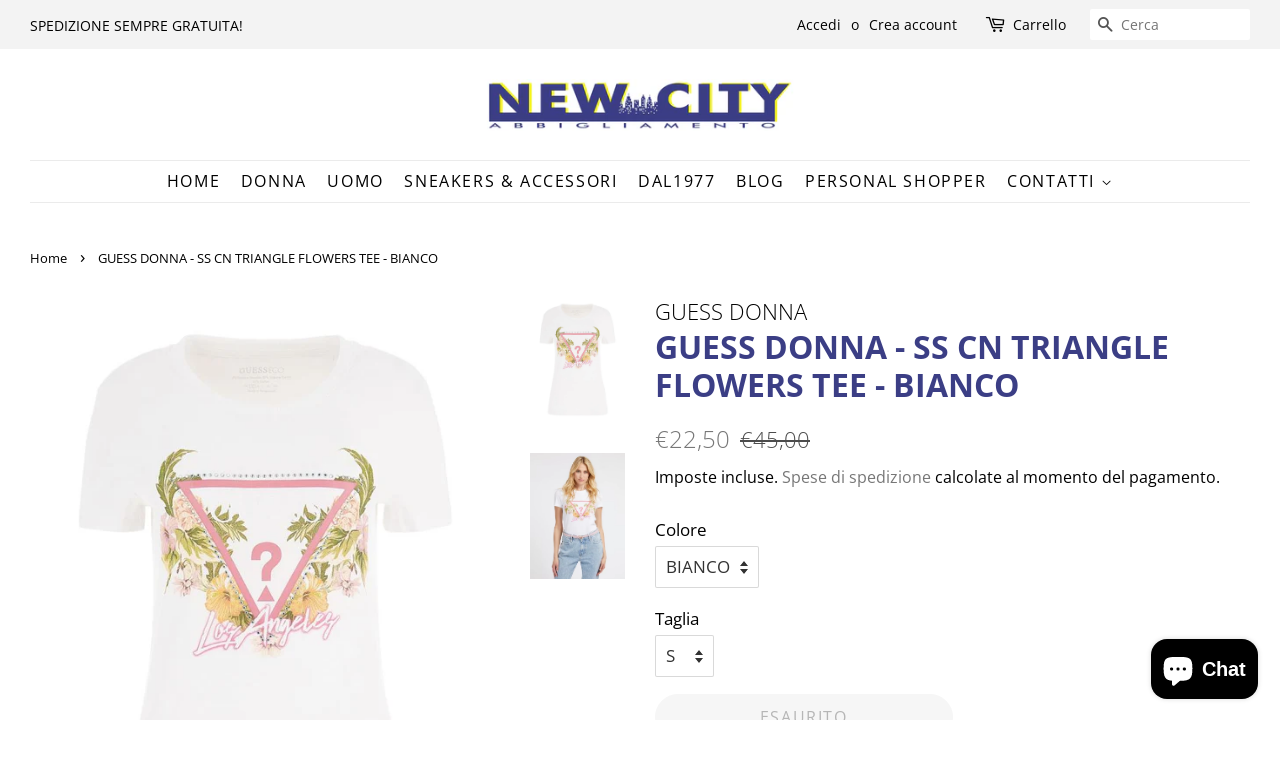

--- FILE ---
content_type: text/html; charset=utf-8
request_url: https://newcityabbigliamento.com/products/guess-donna-ss-cn-triangle-flowers-tee-bianco-w3gi41j1314-g011
body_size: 18040
content:
<!doctype html>
<html class="no-js">
<head>
<script>
window.KiwiSizing = window.KiwiSizing === undefined ? {} : window.KiwiSizing;
KiwiSizing.shop = "new-city-abbigliamento.myshopify.com";


KiwiSizing.data = {
  collections: "184526995588,279422730372",
  tags: "MAGLIERIA TAGLIATA,P\/E 2023",
  product: "8598199533900",
  vendor: "GUESS DONNA",
  type: "MAGLIERIA TAGLIATA",
  title: "GUESS DONNA - SS CN TRIANGLE FLOWERS TEE - BIANCO",
  images: ["\/\/newcityabbigliamento.com\/cdn\/shop\/files\/01_c04a8c55-e11d-4459-8027-04ab7561af45.jpg?v=1684824617","\/\/newcityabbigliamento.com\/cdn\/shop\/files\/02_c91213ba-587d-4c2f-b4bf-3d8f19b423c7.jpg?v=1684824618"],
  options: [{"name":"Colore","position":1,"values":["BIANCO"]},{"name":"Taglia","position":2,"values":["S","M","L","XL"]}],
  variants: [{"id":46748497117516,"title":"BIANCO \/ S","option1":"BIANCO","option2":"S","option3":null,"sku":"W3GI41J1314-G011-S","requires_shipping":true,"taxable":true,"featured_image":null,"available":false,"name":"GUESS DONNA - SS CN TRIANGLE FLOWERS TEE - BIANCO - BIANCO \/ S","public_title":"BIANCO \/ S","options":["BIANCO","S"],"price":2250,"weight":0,"compare_at_price":4500,"inventory_management":"shopify","barcode":"7621701848970","requires_selling_plan":false,"selling_plan_allocations":[]},{"id":46748497150284,"title":"BIANCO \/ M","option1":"BIANCO","option2":"M","option3":null,"sku":"W3GI41J1314-G011-M","requires_shipping":true,"taxable":true,"featured_image":null,"available":false,"name":"GUESS DONNA - SS CN TRIANGLE FLOWERS TEE - BIANCO - BIANCO \/ M","public_title":"BIANCO \/ M","options":["BIANCO","M"],"price":2250,"weight":0,"compare_at_price":4500,"inventory_management":"shopify","barcode":"7621701848987","requires_selling_plan":false,"selling_plan_allocations":[]},{"id":46748497183052,"title":"BIANCO \/ L","option1":"BIANCO","option2":"L","option3":null,"sku":"W3GI41J1314-G011-L","requires_shipping":true,"taxable":true,"featured_image":null,"available":false,"name":"GUESS DONNA - SS CN TRIANGLE FLOWERS TEE - BIANCO - BIANCO \/ L","public_title":"BIANCO \/ L","options":["BIANCO","L"],"price":2250,"weight":0,"compare_at_price":4500,"inventory_management":"shopify","barcode":"7621701848994","requires_selling_plan":false,"selling_plan_allocations":[]},{"id":46748497215820,"title":"BIANCO \/ XL","option1":"BIANCO","option2":"XL","option3":null,"sku":"W3GI41J1314-G011-XL","requires_shipping":true,"taxable":true,"featured_image":null,"available":false,"name":"GUESS DONNA - SS CN TRIANGLE FLOWERS TEE - BIANCO - BIANCO \/ XL","public_title":"BIANCO \/ XL","options":["BIANCO","XL"],"price":2250,"weight":0,"compare_at_price":4500,"inventory_management":"shopify","barcode":"7621701849007","requires_selling_plan":false,"selling_plan_allocations":[]}],
};

</script>

  <!-- Basic page needs ================================================== -->
  <meta charset="utf-8">
  <meta http-equiv="X-UA-Compatible" content="IE=edge,chrome=1">
  <meta name="facebook-domain-verification" content="1g3fohd4319u4fl2n0ewb041xm9b2b" />
  

  <!-- Title and description ================================================== -->
  

  <!-- Avada Size Chart Script -->
 
 <script src="//newcityabbigliamento.com/cdn/shop/t/3/assets/size-chart-data.js?v=178487643994131427901606068357" defer="defer"></script>

<script>const AVADA_SC_LAST_UPDATE = 1606068354594</script>





<script>const AVADA_SC = {};
        AVADA_SC.product = {"id":8598199533900,"title":"GUESS DONNA - SS CN TRIANGLE FLOWERS TEE - BIANCO","handle":"guess-donna-ss-cn-triangle-flowers-tee-bianco-w3gi41j1314-g011","description":"95%Cotton, 5%Elastane,","published_at":"2023-05-23T08:50:15+02:00","created_at":"2023-05-23T08:50:15+02:00","vendor":"GUESS DONNA","type":"MAGLIERIA TAGLIATA","tags":["MAGLIERIA TAGLIATA","P\/E 2023"],"price":2250,"price_min":2250,"price_max":2250,"available":false,"price_varies":false,"compare_at_price":4500,"compare_at_price_min":4500,"compare_at_price_max":4500,"compare_at_price_varies":false,"variants":[{"id":46748497117516,"title":"BIANCO \/ S","option1":"BIANCO","option2":"S","option3":null,"sku":"W3GI41J1314-G011-S","requires_shipping":true,"taxable":true,"featured_image":null,"available":false,"name":"GUESS DONNA - SS CN TRIANGLE FLOWERS TEE - BIANCO - BIANCO \/ S","public_title":"BIANCO \/ S","options":["BIANCO","S"],"price":2250,"weight":0,"compare_at_price":4500,"inventory_management":"shopify","barcode":"7621701848970","requires_selling_plan":false,"selling_plan_allocations":[]},{"id":46748497150284,"title":"BIANCO \/ M","option1":"BIANCO","option2":"M","option3":null,"sku":"W3GI41J1314-G011-M","requires_shipping":true,"taxable":true,"featured_image":null,"available":false,"name":"GUESS DONNA - SS CN TRIANGLE FLOWERS TEE - BIANCO - BIANCO \/ M","public_title":"BIANCO \/ M","options":["BIANCO","M"],"price":2250,"weight":0,"compare_at_price":4500,"inventory_management":"shopify","barcode":"7621701848987","requires_selling_plan":false,"selling_plan_allocations":[]},{"id":46748497183052,"title":"BIANCO \/ L","option1":"BIANCO","option2":"L","option3":null,"sku":"W3GI41J1314-G011-L","requires_shipping":true,"taxable":true,"featured_image":null,"available":false,"name":"GUESS DONNA - SS CN TRIANGLE FLOWERS TEE - BIANCO - BIANCO \/ L","public_title":"BIANCO \/ L","options":["BIANCO","L"],"price":2250,"weight":0,"compare_at_price":4500,"inventory_management":"shopify","barcode":"7621701848994","requires_selling_plan":false,"selling_plan_allocations":[]},{"id":46748497215820,"title":"BIANCO \/ XL","option1":"BIANCO","option2":"XL","option3":null,"sku":"W3GI41J1314-G011-XL","requires_shipping":true,"taxable":true,"featured_image":null,"available":false,"name":"GUESS DONNA - SS CN TRIANGLE FLOWERS TEE - BIANCO - BIANCO \/ XL","public_title":"BIANCO \/ XL","options":["BIANCO","XL"],"price":2250,"weight":0,"compare_at_price":4500,"inventory_management":"shopify","barcode":"7621701849007","requires_selling_plan":false,"selling_plan_allocations":[]}],"images":["\/\/newcityabbigliamento.com\/cdn\/shop\/files\/01_c04a8c55-e11d-4459-8027-04ab7561af45.jpg?v=1684824617","\/\/newcityabbigliamento.com\/cdn\/shop\/files\/02_c91213ba-587d-4c2f-b4bf-3d8f19b423c7.jpg?v=1684824618"],"featured_image":"\/\/newcityabbigliamento.com\/cdn\/shop\/files\/01_c04a8c55-e11d-4459-8027-04ab7561af45.jpg?v=1684824617","options":["Colore","Taglia"],"media":[{"alt":null,"id":42627342008652,"position":1,"preview_image":{"aspect_ratio":0.75,"height":1000,"width":750,"src":"\/\/newcityabbigliamento.com\/cdn\/shop\/files\/01_c04a8c55-e11d-4459-8027-04ab7561af45.jpg?v=1684824617"},"aspect_ratio":0.75,"height":1000,"media_type":"image","src":"\/\/newcityabbigliamento.com\/cdn\/shop\/files\/01_c04a8c55-e11d-4459-8027-04ab7561af45.jpg?v=1684824617","width":750},{"alt":null,"id":42627342336332,"position":2,"preview_image":{"aspect_ratio":0.75,"height":667,"width":500,"src":"\/\/newcityabbigliamento.com\/cdn\/shop\/files\/02_c91213ba-587d-4c2f-b4bf-3d8f19b423c7.jpg?v=1684824618"},"aspect_ratio":0.75,"height":667,"media_type":"image","src":"\/\/newcityabbigliamento.com\/cdn\/shop\/files\/02_c91213ba-587d-4c2f-b4bf-3d8f19b423c7.jpg?v=1684824618","width":500}],"requires_selling_plan":false,"selling_plan_groups":[],"content":"95%Cotton, 5%Elastane,"};
        AVADA_SC.template = "product";
        AVADA_SC.collections = [];
        
        AVADA_SC.collections.push("184526995588");
        
        AVADA_SC.collections.push("279422730372");
        
</script>
  <!-- /Avada Size Chart Script -->

<title>
  GUESS DONNA - SS CN TRIANGLE FLOWERS TEE - BIANCO &ndash; New City Abbigliamento
  </title>

  
  <meta name="description" content="95%Cotton, 5%Elastane,">
  

  <!-- Social meta ================================================== -->
  <!-- /snippets/social-meta-tags.liquid -->




<meta property="og:site_name" content="New City Abbigliamento">
<meta property="og:url" content="https://newcityabbigliamento.com/products/guess-donna-ss-cn-triangle-flowers-tee-bianco-w3gi41j1314-g011">
<meta property="og:title" content="GUESS DONNA - SS CN TRIANGLE FLOWERS TEE - BIANCO">
<meta property="og:type" content="product">
<meta property="og:description" content="95%Cotton, 5%Elastane,">

  <meta property="og:price:amount" content="22,50">
  <meta property="og:price:currency" content="EUR">

<meta property="og:image" content="http://newcityabbigliamento.com/cdn/shop/files/01_c04a8c55-e11d-4459-8027-04ab7561af45_1200x1200.jpg?v=1684824617"><meta property="og:image" content="http://newcityabbigliamento.com/cdn/shop/files/02_c91213ba-587d-4c2f-b4bf-3d8f19b423c7_1200x1200.jpg?v=1684824618">
<meta property="og:image:secure_url" content="https://newcityabbigliamento.com/cdn/shop/files/01_c04a8c55-e11d-4459-8027-04ab7561af45_1200x1200.jpg?v=1684824617"><meta property="og:image:secure_url" content="https://newcityabbigliamento.com/cdn/shop/files/02_c91213ba-587d-4c2f-b4bf-3d8f19b423c7_1200x1200.jpg?v=1684824618">


<meta name="twitter:card" content="summary_large_image">
<meta name="twitter:title" content="GUESS DONNA - SS CN TRIANGLE FLOWERS TEE - BIANCO">
<meta name="twitter:description" content="95%Cotton, 5%Elastane,">


  <!-- Helpers ================================================== -->
  <link rel="canonical" href="https://newcityabbigliamento.com/products/guess-donna-ss-cn-triangle-flowers-tee-bianco-w3gi41j1314-g011">
  <meta name="viewport" content="width=device-width,initial-scale=1">
  <meta name="theme-color" content="#777777">

  <!-- CSS ================================================== -->
  <link href="//newcityabbigliamento.com/cdn/shop/t/3/assets/timber.scss.css?v=66449775312424038531766857612" rel="stylesheet" type="text/css" media="all" />
  <link href="//newcityabbigliamento.com/cdn/shop/t/3/assets/theme.scss.css?v=90884592435809100621766857612" rel="stylesheet" type="text/css" media="all" />

  <script>
    window.theme = window.theme || {};

    var theme = {
      strings: {
        addToCart: "Aggiungi al carrello",
        soldOut: "Esaurito",
        unavailable: "Non disponibile",
        zoomClose: "Chiudi (Esc)",
        zoomPrev: "Indietro (Tasto freccia sinistra)",
        zoomNext: "Avanti (Tasto freccia destra)",
        addressError: "Errore durante la ricerca dell\u0026#39;indirizzo",
        addressNoResults: "La ricerca non ha prodotto alcun risultato per questo indirizzo",
        addressQueryLimit: "Hai superato il limite di utilizzo dell'API di Google. Considera l’aggiornamento a un \u003ca href=\"https:\/\/developers.google.com\/maps\/premium\/usage-limits\"\u003ePiano Premium\u003c\/a\u003e.",
        authError: "Si è verificato un problema di autenticazione della chiave API di Google Maps."
      },
      settings: {
        // Adding some settings to allow the editor to update correctly when they are changed
        enableWideLayout: true,
        typeAccentTransform: true,
        typeAccentSpacing: true,
        baseFontSize: '17px',
        headerBaseFontSize: '32px',
        accentFontSize: '16px'
      },
      variables: {
        mediaQueryMedium: 'screen and (max-width: 768px)',
        bpSmall: false
      },
      moneyFormat: "€{{amount_with_comma_separator}}"
    }

    document.documentElement.className = document.documentElement.className.replace('no-js', 'supports-js');
  </script>

  <!-- Header hook for plugins ================================================== -->
  <script>window.performance && window.performance.mark && window.performance.mark('shopify.content_for_header.start');</script><meta name="google-site-verification" content="nnHNFKOQCPGum4tBf3qMn3N4xfYq-AuNgmajAEBxWa0">
<meta id="shopify-digital-wallet" name="shopify-digital-wallet" content="/37027381380/digital_wallets/dialog">
<meta name="shopify-checkout-api-token" content="301105268109c43b342c23cbef177aa0">
<meta id="in-context-paypal-metadata" data-shop-id="37027381380" data-venmo-supported="false" data-environment="production" data-locale="it_IT" data-paypal-v4="true" data-currency="EUR">
<link rel="alternate" type="application/json+oembed" href="https://newcityabbigliamento.com/products/guess-donna-ss-cn-triangle-flowers-tee-bianco-w3gi41j1314-g011.oembed">
<script async="async" src="/checkouts/internal/preloads.js?locale=it-IT"></script>
<link rel="preconnect" href="https://shop.app" crossorigin="anonymous">
<script async="async" src="https://shop.app/checkouts/internal/preloads.js?locale=it-IT&shop_id=37027381380" crossorigin="anonymous"></script>
<script id="apple-pay-shop-capabilities" type="application/json">{"shopId":37027381380,"countryCode":"IT","currencyCode":"EUR","merchantCapabilities":["supports3DS"],"merchantId":"gid:\/\/shopify\/Shop\/37027381380","merchantName":"New City Abbigliamento","requiredBillingContactFields":["postalAddress","email"],"requiredShippingContactFields":["postalAddress","email"],"shippingType":"shipping","supportedNetworks":["visa","maestro","masterCard","amex"],"total":{"type":"pending","label":"New City Abbigliamento","amount":"1.00"},"shopifyPaymentsEnabled":true,"supportsSubscriptions":true}</script>
<script id="shopify-features" type="application/json">{"accessToken":"301105268109c43b342c23cbef177aa0","betas":["rich-media-storefront-analytics"],"domain":"newcityabbigliamento.com","predictiveSearch":true,"shopId":37027381380,"locale":"it"}</script>
<script>var Shopify = Shopify || {};
Shopify.shop = "new-city-abbigliamento.myshopify.com";
Shopify.locale = "it";
Shopify.currency = {"active":"EUR","rate":"1.0"};
Shopify.country = "IT";
Shopify.theme = {"name":"Minimal","id":94899044484,"schema_name":"Minimal","schema_version":"11.7.12","theme_store_id":380,"role":"main"};
Shopify.theme.handle = "null";
Shopify.theme.style = {"id":null,"handle":null};
Shopify.cdnHost = "newcityabbigliamento.com/cdn";
Shopify.routes = Shopify.routes || {};
Shopify.routes.root = "/";</script>
<script type="module">!function(o){(o.Shopify=o.Shopify||{}).modules=!0}(window);</script>
<script>!function(o){function n(){var o=[];function n(){o.push(Array.prototype.slice.apply(arguments))}return n.q=o,n}var t=o.Shopify=o.Shopify||{};t.loadFeatures=n(),t.autoloadFeatures=n()}(window);</script>
<script>
  window.ShopifyPay = window.ShopifyPay || {};
  window.ShopifyPay.apiHost = "shop.app\/pay";
  window.ShopifyPay.redirectState = null;
</script>
<script id="shop-js-analytics" type="application/json">{"pageType":"product"}</script>
<script defer="defer" async type="module" src="//newcityabbigliamento.com/cdn/shopifycloud/shop-js/modules/v2/client.init-shop-cart-sync_DBkBYU4u.it.esm.js"></script>
<script defer="defer" async type="module" src="//newcityabbigliamento.com/cdn/shopifycloud/shop-js/modules/v2/chunk.common_Bivs4Di_.esm.js"></script>
<script type="module">
  await import("//newcityabbigliamento.com/cdn/shopifycloud/shop-js/modules/v2/client.init-shop-cart-sync_DBkBYU4u.it.esm.js");
await import("//newcityabbigliamento.com/cdn/shopifycloud/shop-js/modules/v2/chunk.common_Bivs4Di_.esm.js");

  window.Shopify.SignInWithShop?.initShopCartSync?.({"fedCMEnabled":true,"windoidEnabled":true});

</script>
<script>
  window.Shopify = window.Shopify || {};
  if (!window.Shopify.featureAssets) window.Shopify.featureAssets = {};
  window.Shopify.featureAssets['shop-js'] = {"shop-cart-sync":["modules/v2/client.shop-cart-sync_DRwX6nDW.it.esm.js","modules/v2/chunk.common_Bivs4Di_.esm.js"],"init-fed-cm":["modules/v2/client.init-fed-cm_BuvK7TtG.it.esm.js","modules/v2/chunk.common_Bivs4Di_.esm.js"],"init-windoid":["modules/v2/client.init-windoid_DIfIlX9n.it.esm.js","modules/v2/chunk.common_Bivs4Di_.esm.js"],"shop-cash-offers":["modules/v2/client.shop-cash-offers_DH2AMOrM.it.esm.js","modules/v2/chunk.common_Bivs4Di_.esm.js","modules/v2/chunk.modal_6w1UtILY.esm.js"],"shop-button":["modules/v2/client.shop-button_BWU4Ej2I.it.esm.js","modules/v2/chunk.common_Bivs4Di_.esm.js"],"init-shop-email-lookup-coordinator":["modules/v2/client.init-shop-email-lookup-coordinator_CTqdooTa.it.esm.js","modules/v2/chunk.common_Bivs4Di_.esm.js"],"shop-toast-manager":["modules/v2/client.shop-toast-manager_Bf_Cko8v.it.esm.js","modules/v2/chunk.common_Bivs4Di_.esm.js"],"shop-login-button":["modules/v2/client.shop-login-button_D0BCYDhI.it.esm.js","modules/v2/chunk.common_Bivs4Di_.esm.js","modules/v2/chunk.modal_6w1UtILY.esm.js"],"avatar":["modules/v2/client.avatar_BTnouDA3.it.esm.js"],"init-shop-cart-sync":["modules/v2/client.init-shop-cart-sync_DBkBYU4u.it.esm.js","modules/v2/chunk.common_Bivs4Di_.esm.js"],"pay-button":["modules/v2/client.pay-button_s5RWRwDl.it.esm.js","modules/v2/chunk.common_Bivs4Di_.esm.js"],"init-shop-for-new-customer-accounts":["modules/v2/client.init-shop-for-new-customer-accounts_COah5pzV.it.esm.js","modules/v2/client.shop-login-button_D0BCYDhI.it.esm.js","modules/v2/chunk.common_Bivs4Di_.esm.js","modules/v2/chunk.modal_6w1UtILY.esm.js"],"init-customer-accounts-sign-up":["modules/v2/client.init-customer-accounts-sign-up_BLOO4MoV.it.esm.js","modules/v2/client.shop-login-button_D0BCYDhI.it.esm.js","modules/v2/chunk.common_Bivs4Di_.esm.js","modules/v2/chunk.modal_6w1UtILY.esm.js"],"shop-follow-button":["modules/v2/client.shop-follow-button_DYPtBXlp.it.esm.js","modules/v2/chunk.common_Bivs4Di_.esm.js","modules/v2/chunk.modal_6w1UtILY.esm.js"],"checkout-modal":["modules/v2/client.checkout-modal_C7xF1TCw.it.esm.js","modules/v2/chunk.common_Bivs4Di_.esm.js","modules/v2/chunk.modal_6w1UtILY.esm.js"],"init-customer-accounts":["modules/v2/client.init-customer-accounts_DWzouIcw.it.esm.js","modules/v2/client.shop-login-button_D0BCYDhI.it.esm.js","modules/v2/chunk.common_Bivs4Di_.esm.js","modules/v2/chunk.modal_6w1UtILY.esm.js"],"lead-capture":["modules/v2/client.lead-capture_fXpMUDiq.it.esm.js","modules/v2/chunk.common_Bivs4Di_.esm.js","modules/v2/chunk.modal_6w1UtILY.esm.js"],"shop-login":["modules/v2/client.shop-login_DG4QDlwr.it.esm.js","modules/v2/chunk.common_Bivs4Di_.esm.js","modules/v2/chunk.modal_6w1UtILY.esm.js"],"payment-terms":["modules/v2/client.payment-terms_Bm6b8FRY.it.esm.js","modules/v2/chunk.common_Bivs4Di_.esm.js","modules/v2/chunk.modal_6w1UtILY.esm.js"]};
</script>
<script>(function() {
  var isLoaded = false;
  function asyncLoad() {
    if (isLoaded) return;
    isLoaded = true;
    var urls = ["https:\/\/cdn.shopify.com\/s\/files\/1\/0370\/2738\/1380\/t\/3\/assets\/booster_eu_cookie_37027381380.js?v=1586955976\u0026shop=new-city-abbigliamento.myshopify.com","https:\/\/cdn.shopify.com\/s\/files\/1\/0033\/3538\/9233\/files\/19april2020_free.js?v=1587719985\u0026shop=new-city-abbigliamento.myshopify.com","\/\/cdn.secomapp.com\/promotionpopup\/cdn\/allshops\/new-city-abbigliamento\/1588320528.js?shop=new-city-abbigliamento.myshopify.com","https:\/\/shopify.covet.pics\/covet-pics-widget-inject.js?shop=new-city-abbigliamento.myshopify.com","","\/\/cool-image-magnifier.product-image-zoom.com\/js\/core\/main.min.js?timestamp=1652342355\u0026shop=new-city-abbigliamento.myshopify.com"];
    for (var i = 0; i < urls.length; i++) {
      var s = document.createElement('script');
      s.type = 'text/javascript';
      s.async = true;
      s.src = urls[i];
      var x = document.getElementsByTagName('script')[0];
      x.parentNode.insertBefore(s, x);
    }
  };
  if(window.attachEvent) {
    window.attachEvent('onload', asyncLoad);
  } else {
    window.addEventListener('load', asyncLoad, false);
  }
})();</script>
<script id="__st">var __st={"a":37027381380,"offset":3600,"reqid":"0c4393f6-59a9-4007-b5a3-56c96f3254dc-1768888236","pageurl":"newcityabbigliamento.com\/products\/guess-donna-ss-cn-triangle-flowers-tee-bianco-w3gi41j1314-g011","u":"41e24a95c1e1","p":"product","rtyp":"product","rid":8598199533900};</script>
<script>window.ShopifyPaypalV4VisibilityTracking = true;</script>
<script id="captcha-bootstrap">!function(){'use strict';const t='contact',e='account',n='new_comment',o=[[t,t],['blogs',n],['comments',n],[t,'customer']],c=[[e,'customer_login'],[e,'guest_login'],[e,'recover_customer_password'],[e,'create_customer']],r=t=>t.map((([t,e])=>`form[action*='/${t}']:not([data-nocaptcha='true']) input[name='form_type'][value='${e}']`)).join(','),a=t=>()=>t?[...document.querySelectorAll(t)].map((t=>t.form)):[];function s(){const t=[...o],e=r(t);return a(e)}const i='password',u='form_key',d=['recaptcha-v3-token','g-recaptcha-response','h-captcha-response',i],f=()=>{try{return window.sessionStorage}catch{return}},m='__shopify_v',_=t=>t.elements[u];function p(t,e,n=!1){try{const o=window.sessionStorage,c=JSON.parse(o.getItem(e)),{data:r}=function(t){const{data:e,action:n}=t;return t[m]||n?{data:e,action:n}:{data:t,action:n}}(c);for(const[e,n]of Object.entries(r))t.elements[e]&&(t.elements[e].value=n);n&&o.removeItem(e)}catch(o){console.error('form repopulation failed',{error:o})}}const l='form_type',E='cptcha';function T(t){t.dataset[E]=!0}const w=window,h=w.document,L='Shopify',v='ce_forms',y='captcha';let A=!1;((t,e)=>{const n=(g='f06e6c50-85a8-45c8-87d0-21a2b65856fe',I='https://cdn.shopify.com/shopifycloud/storefront-forms-hcaptcha/ce_storefront_forms_captcha_hcaptcha.v1.5.2.iife.js',D={infoText:'Protetto da hCaptcha',privacyText:'Privacy',termsText:'Termini'},(t,e,n)=>{const o=w[L][v],c=o.bindForm;if(c)return c(t,g,e,D).then(n);var r;o.q.push([[t,g,e,D],n]),r=I,A||(h.body.append(Object.assign(h.createElement('script'),{id:'captcha-provider',async:!0,src:r})),A=!0)});var g,I,D;w[L]=w[L]||{},w[L][v]=w[L][v]||{},w[L][v].q=[],w[L][y]=w[L][y]||{},w[L][y].protect=function(t,e){n(t,void 0,e),T(t)},Object.freeze(w[L][y]),function(t,e,n,w,h,L){const[v,y,A,g]=function(t,e,n){const i=e?o:[],u=t?c:[],d=[...i,...u],f=r(d),m=r(i),_=r(d.filter((([t,e])=>n.includes(e))));return[a(f),a(m),a(_),s()]}(w,h,L),I=t=>{const e=t.target;return e instanceof HTMLFormElement?e:e&&e.form},D=t=>v().includes(t);t.addEventListener('submit',(t=>{const e=I(t);if(!e)return;const n=D(e)&&!e.dataset.hcaptchaBound&&!e.dataset.recaptchaBound,o=_(e),c=g().includes(e)&&(!o||!o.value);(n||c)&&t.preventDefault(),c&&!n&&(function(t){try{if(!f())return;!function(t){const e=f();if(!e)return;const n=_(t);if(!n)return;const o=n.value;o&&e.removeItem(o)}(t);const e=Array.from(Array(32),(()=>Math.random().toString(36)[2])).join('');!function(t,e){_(t)||t.append(Object.assign(document.createElement('input'),{type:'hidden',name:u})),t.elements[u].value=e}(t,e),function(t,e){const n=f();if(!n)return;const o=[...t.querySelectorAll(`input[type='${i}']`)].map((({name:t})=>t)),c=[...d,...o],r={};for(const[a,s]of new FormData(t).entries())c.includes(a)||(r[a]=s);n.setItem(e,JSON.stringify({[m]:1,action:t.action,data:r}))}(t,e)}catch(e){console.error('failed to persist form',e)}}(e),e.submit())}));const S=(t,e)=>{t&&!t.dataset[E]&&(n(t,e.some((e=>e===t))),T(t))};for(const o of['focusin','change'])t.addEventListener(o,(t=>{const e=I(t);D(e)&&S(e,y())}));const B=e.get('form_key'),M=e.get(l),P=B&&M;t.addEventListener('DOMContentLoaded',(()=>{const t=y();if(P)for(const e of t)e.elements[l].value===M&&p(e,B);[...new Set([...A(),...v().filter((t=>'true'===t.dataset.shopifyCaptcha))])].forEach((e=>S(e,t)))}))}(h,new URLSearchParams(w.location.search),n,t,e,['guest_login'])})(!0,!0)}();</script>
<script integrity="sha256-4kQ18oKyAcykRKYeNunJcIwy7WH5gtpwJnB7kiuLZ1E=" data-source-attribution="shopify.loadfeatures" defer="defer" src="//newcityabbigliamento.com/cdn/shopifycloud/storefront/assets/storefront/load_feature-a0a9edcb.js" crossorigin="anonymous"></script>
<script crossorigin="anonymous" defer="defer" src="//newcityabbigliamento.com/cdn/shopifycloud/storefront/assets/shopify_pay/storefront-65b4c6d7.js?v=20250812"></script>
<script data-source-attribution="shopify.dynamic_checkout.dynamic.init">var Shopify=Shopify||{};Shopify.PaymentButton=Shopify.PaymentButton||{isStorefrontPortableWallets:!0,init:function(){window.Shopify.PaymentButton.init=function(){};var t=document.createElement("script");t.src="https://newcityabbigliamento.com/cdn/shopifycloud/portable-wallets/latest/portable-wallets.it.js",t.type="module",document.head.appendChild(t)}};
</script>
<script data-source-attribution="shopify.dynamic_checkout.buyer_consent">
  function portableWalletsHideBuyerConsent(e){var t=document.getElementById("shopify-buyer-consent"),n=document.getElementById("shopify-subscription-policy-button");t&&n&&(t.classList.add("hidden"),t.setAttribute("aria-hidden","true"),n.removeEventListener("click",e))}function portableWalletsShowBuyerConsent(e){var t=document.getElementById("shopify-buyer-consent"),n=document.getElementById("shopify-subscription-policy-button");t&&n&&(t.classList.remove("hidden"),t.removeAttribute("aria-hidden"),n.addEventListener("click",e))}window.Shopify?.PaymentButton&&(window.Shopify.PaymentButton.hideBuyerConsent=portableWalletsHideBuyerConsent,window.Shopify.PaymentButton.showBuyerConsent=portableWalletsShowBuyerConsent);
</script>
<script>
  function portableWalletsCleanup(e){e&&e.src&&console.error("Failed to load portable wallets script "+e.src);var t=document.querySelectorAll("shopify-accelerated-checkout .shopify-payment-button__skeleton, shopify-accelerated-checkout-cart .wallet-cart-button__skeleton"),e=document.getElementById("shopify-buyer-consent");for(let e=0;e<t.length;e++)t[e].remove();e&&e.remove()}function portableWalletsNotLoadedAsModule(e){e instanceof ErrorEvent&&"string"==typeof e.message&&e.message.includes("import.meta")&&"string"==typeof e.filename&&e.filename.includes("portable-wallets")&&(window.removeEventListener("error",portableWalletsNotLoadedAsModule),window.Shopify.PaymentButton.failedToLoad=e,"loading"===document.readyState?document.addEventListener("DOMContentLoaded",window.Shopify.PaymentButton.init):window.Shopify.PaymentButton.init())}window.addEventListener("error",portableWalletsNotLoadedAsModule);
</script>

<script type="module" src="https://newcityabbigliamento.com/cdn/shopifycloud/portable-wallets/latest/portable-wallets.it.js" onError="portableWalletsCleanup(this)" crossorigin="anonymous"></script>
<script nomodule>
  document.addEventListener("DOMContentLoaded", portableWalletsCleanup);
</script>

<link id="shopify-accelerated-checkout-styles" rel="stylesheet" media="screen" href="https://newcityabbigliamento.com/cdn/shopifycloud/portable-wallets/latest/accelerated-checkout-backwards-compat.css" crossorigin="anonymous">
<style id="shopify-accelerated-checkout-cart">
        #shopify-buyer-consent {
  margin-top: 1em;
  display: inline-block;
  width: 100%;
}

#shopify-buyer-consent.hidden {
  display: none;
}

#shopify-subscription-policy-button {
  background: none;
  border: none;
  padding: 0;
  text-decoration: underline;
  font-size: inherit;
  cursor: pointer;
}

#shopify-subscription-policy-button::before {
  box-shadow: none;
}

      </style>

<script>window.performance && window.performance.mark && window.performance.mark('shopify.content_for_header.end');</script>

  <script src="//newcityabbigliamento.com/cdn/shop/t/3/assets/jquery-2.2.3.min.js?v=58211863146907186831585987280" type="text/javascript"></script>

  <script src="//newcityabbigliamento.com/cdn/shop/t/3/assets/lazysizes.min.js?v=155223123402716617051585987281" async="async"></script>

  
  

 

<script>window.__pagefly_analytics_settings__={"acceptTracking":false};</script>
 <link rel="stylesheet" href="//newcityabbigliamento.com/cdn/shop/t/3/assets/sca-pp.css?v=26248894406678077071588314598">
 <script>
  
	SCAPPLive = {};
  
  SCAPPShop = {};
    
  </script>
<script src="//newcityabbigliamento.com/cdn/shop/t/3/assets/sca-pp-initial.js?v=34009150962393352551588320703" type="text/javascript"></script>
   
<script src="//maps.googleapis.com/maps/api/js?libraries=places&amp;key=AIzaSyAXZVsGgGJirVcDoTQEjwVYe48yXVaCpds"  type="text/javascript"></script>
<link href="//newcityabbigliamento.com/cdn/shop/t/3/assets/ndnapps-storelocator.css?v=175440315926504122681588689556" rel="stylesheet" type="text/css" media="all" />
<script src="https://cdn.shopify.com/extensions/8d2c31d3-a828-4daf-820f-80b7f8e01c39/nova-eu-cookie-bar-gdpr-4/assets/nova-cookie-app-embed.js" type="text/javascript" defer="defer"></script>
<link href="https://cdn.shopify.com/extensions/8d2c31d3-a828-4daf-820f-80b7f8e01c39/nova-eu-cookie-bar-gdpr-4/assets/nova-cookie.css" rel="stylesheet" type="text/css" media="all">
<script src="https://cdn.shopify.com/extensions/e4b3a77b-20c9-4161-b1bb-deb87046128d/inbox-1253/assets/inbox-chat-loader.js" type="text/javascript" defer="defer"></script>
<link href="https://monorail-edge.shopifysvc.com" rel="dns-prefetch">
<script>(function(){if ("sendBeacon" in navigator && "performance" in window) {try {var session_token_from_headers = performance.getEntriesByType('navigation')[0].serverTiming.find(x => x.name == '_s').description;} catch {var session_token_from_headers = undefined;}var session_cookie_matches = document.cookie.match(/_shopify_s=([^;]*)/);var session_token_from_cookie = session_cookie_matches && session_cookie_matches.length === 2 ? session_cookie_matches[1] : "";var session_token = session_token_from_headers || session_token_from_cookie || "";function handle_abandonment_event(e) {var entries = performance.getEntries().filter(function(entry) {return /monorail-edge.shopifysvc.com/.test(entry.name);});if (!window.abandonment_tracked && entries.length === 0) {window.abandonment_tracked = true;var currentMs = Date.now();var navigation_start = performance.timing.navigationStart;var payload = {shop_id: 37027381380,url: window.location.href,navigation_start,duration: currentMs - navigation_start,session_token,page_type: "product"};window.navigator.sendBeacon("https://monorail-edge.shopifysvc.com/v1/produce", JSON.stringify({schema_id: "online_store_buyer_site_abandonment/1.1",payload: payload,metadata: {event_created_at_ms: currentMs,event_sent_at_ms: currentMs}}));}}window.addEventListener('pagehide', handle_abandonment_event);}}());</script>
<script id="web-pixels-manager-setup">(function e(e,d,r,n,o){if(void 0===o&&(o={}),!Boolean(null===(a=null===(i=window.Shopify)||void 0===i?void 0:i.analytics)||void 0===a?void 0:a.replayQueue)){var i,a;window.Shopify=window.Shopify||{};var t=window.Shopify;t.analytics=t.analytics||{};var s=t.analytics;s.replayQueue=[],s.publish=function(e,d,r){return s.replayQueue.push([e,d,r]),!0};try{self.performance.mark("wpm:start")}catch(e){}var l=function(){var e={modern:/Edge?\/(1{2}[4-9]|1[2-9]\d|[2-9]\d{2}|\d{4,})\.\d+(\.\d+|)|Firefox\/(1{2}[4-9]|1[2-9]\d|[2-9]\d{2}|\d{4,})\.\d+(\.\d+|)|Chrom(ium|e)\/(9{2}|\d{3,})\.\d+(\.\d+|)|(Maci|X1{2}).+ Version\/(15\.\d+|(1[6-9]|[2-9]\d|\d{3,})\.\d+)([,.]\d+|)( \(\w+\)|)( Mobile\/\w+|) Safari\/|Chrome.+OPR\/(9{2}|\d{3,})\.\d+\.\d+|(CPU[ +]OS|iPhone[ +]OS|CPU[ +]iPhone|CPU IPhone OS|CPU iPad OS)[ +]+(15[._]\d+|(1[6-9]|[2-9]\d|\d{3,})[._]\d+)([._]\d+|)|Android:?[ /-](13[3-9]|1[4-9]\d|[2-9]\d{2}|\d{4,})(\.\d+|)(\.\d+|)|Android.+Firefox\/(13[5-9]|1[4-9]\d|[2-9]\d{2}|\d{4,})\.\d+(\.\d+|)|Android.+Chrom(ium|e)\/(13[3-9]|1[4-9]\d|[2-9]\d{2}|\d{4,})\.\d+(\.\d+|)|SamsungBrowser\/([2-9]\d|\d{3,})\.\d+/,legacy:/Edge?\/(1[6-9]|[2-9]\d|\d{3,})\.\d+(\.\d+|)|Firefox\/(5[4-9]|[6-9]\d|\d{3,})\.\d+(\.\d+|)|Chrom(ium|e)\/(5[1-9]|[6-9]\d|\d{3,})\.\d+(\.\d+|)([\d.]+$|.*Safari\/(?![\d.]+ Edge\/[\d.]+$))|(Maci|X1{2}).+ Version\/(10\.\d+|(1[1-9]|[2-9]\d|\d{3,})\.\d+)([,.]\d+|)( \(\w+\)|)( Mobile\/\w+|) Safari\/|Chrome.+OPR\/(3[89]|[4-9]\d|\d{3,})\.\d+\.\d+|(CPU[ +]OS|iPhone[ +]OS|CPU[ +]iPhone|CPU IPhone OS|CPU iPad OS)[ +]+(10[._]\d+|(1[1-9]|[2-9]\d|\d{3,})[._]\d+)([._]\d+|)|Android:?[ /-](13[3-9]|1[4-9]\d|[2-9]\d{2}|\d{4,})(\.\d+|)(\.\d+|)|Mobile Safari.+OPR\/([89]\d|\d{3,})\.\d+\.\d+|Android.+Firefox\/(13[5-9]|1[4-9]\d|[2-9]\d{2}|\d{4,})\.\d+(\.\d+|)|Android.+Chrom(ium|e)\/(13[3-9]|1[4-9]\d|[2-9]\d{2}|\d{4,})\.\d+(\.\d+|)|Android.+(UC? ?Browser|UCWEB|U3)[ /]?(15\.([5-9]|\d{2,})|(1[6-9]|[2-9]\d|\d{3,})\.\d+)\.\d+|SamsungBrowser\/(5\.\d+|([6-9]|\d{2,})\.\d+)|Android.+MQ{2}Browser\/(14(\.(9|\d{2,})|)|(1[5-9]|[2-9]\d|\d{3,})(\.\d+|))(\.\d+|)|K[Aa][Ii]OS\/(3\.\d+|([4-9]|\d{2,})\.\d+)(\.\d+|)/},d=e.modern,r=e.legacy,n=navigator.userAgent;return n.match(d)?"modern":n.match(r)?"legacy":"unknown"}(),u="modern"===l?"modern":"legacy",c=(null!=n?n:{modern:"",legacy:""})[u],f=function(e){return[e.baseUrl,"/wpm","/b",e.hashVersion,"modern"===e.buildTarget?"m":"l",".js"].join("")}({baseUrl:d,hashVersion:r,buildTarget:u}),m=function(e){var d=e.version,r=e.bundleTarget,n=e.surface,o=e.pageUrl,i=e.monorailEndpoint;return{emit:function(e){var a=e.status,t=e.errorMsg,s=(new Date).getTime(),l=JSON.stringify({metadata:{event_sent_at_ms:s},events:[{schema_id:"web_pixels_manager_load/3.1",payload:{version:d,bundle_target:r,page_url:o,status:a,surface:n,error_msg:t},metadata:{event_created_at_ms:s}}]});if(!i)return console&&console.warn&&console.warn("[Web Pixels Manager] No Monorail endpoint provided, skipping logging."),!1;try{return self.navigator.sendBeacon.bind(self.navigator)(i,l)}catch(e){}var u=new XMLHttpRequest;try{return u.open("POST",i,!0),u.setRequestHeader("Content-Type","text/plain"),u.send(l),!0}catch(e){return console&&console.warn&&console.warn("[Web Pixels Manager] Got an unhandled error while logging to Monorail."),!1}}}}({version:r,bundleTarget:l,surface:e.surface,pageUrl:self.location.href,monorailEndpoint:e.monorailEndpoint});try{o.browserTarget=l,function(e){var d=e.src,r=e.async,n=void 0===r||r,o=e.onload,i=e.onerror,a=e.sri,t=e.scriptDataAttributes,s=void 0===t?{}:t,l=document.createElement("script"),u=document.querySelector("head"),c=document.querySelector("body");if(l.async=n,l.src=d,a&&(l.integrity=a,l.crossOrigin="anonymous"),s)for(var f in s)if(Object.prototype.hasOwnProperty.call(s,f))try{l.dataset[f]=s[f]}catch(e){}if(o&&l.addEventListener("load",o),i&&l.addEventListener("error",i),u)u.appendChild(l);else{if(!c)throw new Error("Did not find a head or body element to append the script");c.appendChild(l)}}({src:f,async:!0,onload:function(){if(!function(){var e,d;return Boolean(null===(d=null===(e=window.Shopify)||void 0===e?void 0:e.analytics)||void 0===d?void 0:d.initialized)}()){var d=window.webPixelsManager.init(e)||void 0;if(d){var r=window.Shopify.analytics;r.replayQueue.forEach((function(e){var r=e[0],n=e[1],o=e[2];d.publishCustomEvent(r,n,o)})),r.replayQueue=[],r.publish=d.publishCustomEvent,r.visitor=d.visitor,r.initialized=!0}}},onerror:function(){return m.emit({status:"failed",errorMsg:"".concat(f," has failed to load")})},sri:function(e){var d=/^sha384-[A-Za-z0-9+/=]+$/;return"string"==typeof e&&d.test(e)}(c)?c:"",scriptDataAttributes:o}),m.emit({status:"loading"})}catch(e){m.emit({status:"failed",errorMsg:(null==e?void 0:e.message)||"Unknown error"})}}})({shopId: 37027381380,storefrontBaseUrl: "https://newcityabbigliamento.com",extensionsBaseUrl: "https://extensions.shopifycdn.com/cdn/shopifycloud/web-pixels-manager",monorailEndpoint: "https://monorail-edge.shopifysvc.com/unstable/produce_batch",surface: "storefront-renderer",enabledBetaFlags: ["2dca8a86"],webPixelsConfigList: [{"id":"772473164","configuration":"{\"pixelCode\":\"CF3TQ7RC77U6PDKT1M20\"}","eventPayloadVersion":"v1","runtimeContext":"STRICT","scriptVersion":"22e92c2ad45662f435e4801458fb78cc","type":"APP","apiClientId":4383523,"privacyPurposes":["ANALYTICS","MARKETING","SALE_OF_DATA"],"dataSharingAdjustments":{"protectedCustomerApprovalScopes":["read_customer_address","read_customer_email","read_customer_name","read_customer_personal_data","read_customer_phone"]}},{"id":"409174348","configuration":"{\"pixel_id\":\"134694953856458\",\"pixel_type\":\"facebook_pixel\",\"metaapp_system_user_token\":\"-\"}","eventPayloadVersion":"v1","runtimeContext":"OPEN","scriptVersion":"ca16bc87fe92b6042fbaa3acc2fbdaa6","type":"APP","apiClientId":2329312,"privacyPurposes":["ANALYTICS","MARKETING","SALE_OF_DATA"],"dataSharingAdjustments":{"protectedCustomerApprovalScopes":["read_customer_address","read_customer_email","read_customer_name","read_customer_personal_data","read_customer_phone"]}},{"id":"179274060","eventPayloadVersion":"v1","runtimeContext":"LAX","scriptVersion":"1","type":"CUSTOM","privacyPurposes":["ANALYTICS"],"name":"Google Analytics tag (migrated)"},{"id":"shopify-app-pixel","configuration":"{}","eventPayloadVersion":"v1","runtimeContext":"STRICT","scriptVersion":"0450","apiClientId":"shopify-pixel","type":"APP","privacyPurposes":["ANALYTICS","MARKETING"]},{"id":"shopify-custom-pixel","eventPayloadVersion":"v1","runtimeContext":"LAX","scriptVersion":"0450","apiClientId":"shopify-pixel","type":"CUSTOM","privacyPurposes":["ANALYTICS","MARKETING"]}],isMerchantRequest: false,initData: {"shop":{"name":"New City Abbigliamento","paymentSettings":{"currencyCode":"EUR"},"myshopifyDomain":"new-city-abbigliamento.myshopify.com","countryCode":"IT","storefrontUrl":"https:\/\/newcityabbigliamento.com"},"customer":null,"cart":null,"checkout":null,"productVariants":[{"price":{"amount":22.5,"currencyCode":"EUR"},"product":{"title":"GUESS DONNA - SS CN TRIANGLE FLOWERS TEE - BIANCO","vendor":"GUESS DONNA","id":"8598199533900","untranslatedTitle":"GUESS DONNA - SS CN TRIANGLE FLOWERS TEE - BIANCO","url":"\/products\/guess-donna-ss-cn-triangle-flowers-tee-bianco-w3gi41j1314-g011","type":"MAGLIERIA TAGLIATA"},"id":"46748497117516","image":{"src":"\/\/newcityabbigliamento.com\/cdn\/shop\/files\/01_c04a8c55-e11d-4459-8027-04ab7561af45.jpg?v=1684824617"},"sku":"W3GI41J1314-G011-S","title":"BIANCO \/ S","untranslatedTitle":"BIANCO \/ S"},{"price":{"amount":22.5,"currencyCode":"EUR"},"product":{"title":"GUESS DONNA - SS CN TRIANGLE FLOWERS TEE - BIANCO","vendor":"GUESS DONNA","id":"8598199533900","untranslatedTitle":"GUESS DONNA - SS CN TRIANGLE FLOWERS TEE - BIANCO","url":"\/products\/guess-donna-ss-cn-triangle-flowers-tee-bianco-w3gi41j1314-g011","type":"MAGLIERIA TAGLIATA"},"id":"46748497150284","image":{"src":"\/\/newcityabbigliamento.com\/cdn\/shop\/files\/01_c04a8c55-e11d-4459-8027-04ab7561af45.jpg?v=1684824617"},"sku":"W3GI41J1314-G011-M","title":"BIANCO \/ M","untranslatedTitle":"BIANCO \/ M"},{"price":{"amount":22.5,"currencyCode":"EUR"},"product":{"title":"GUESS DONNA - SS CN TRIANGLE FLOWERS TEE - BIANCO","vendor":"GUESS DONNA","id":"8598199533900","untranslatedTitle":"GUESS DONNA - SS CN TRIANGLE FLOWERS TEE - BIANCO","url":"\/products\/guess-donna-ss-cn-triangle-flowers-tee-bianco-w3gi41j1314-g011","type":"MAGLIERIA TAGLIATA"},"id":"46748497183052","image":{"src":"\/\/newcityabbigliamento.com\/cdn\/shop\/files\/01_c04a8c55-e11d-4459-8027-04ab7561af45.jpg?v=1684824617"},"sku":"W3GI41J1314-G011-L","title":"BIANCO \/ L","untranslatedTitle":"BIANCO \/ L"},{"price":{"amount":22.5,"currencyCode":"EUR"},"product":{"title":"GUESS DONNA - SS CN TRIANGLE FLOWERS TEE - BIANCO","vendor":"GUESS DONNA","id":"8598199533900","untranslatedTitle":"GUESS DONNA - SS CN TRIANGLE FLOWERS TEE - BIANCO","url":"\/products\/guess-donna-ss-cn-triangle-flowers-tee-bianco-w3gi41j1314-g011","type":"MAGLIERIA TAGLIATA"},"id":"46748497215820","image":{"src":"\/\/newcityabbigliamento.com\/cdn\/shop\/files\/01_c04a8c55-e11d-4459-8027-04ab7561af45.jpg?v=1684824617"},"sku":"W3GI41J1314-G011-XL","title":"BIANCO \/ XL","untranslatedTitle":"BIANCO \/ XL"}],"purchasingCompany":null},},"https://newcityabbigliamento.com/cdn","fcfee988w5aeb613cpc8e4bc33m6693e112",{"modern":"","legacy":""},{"shopId":"37027381380","storefrontBaseUrl":"https:\/\/newcityabbigliamento.com","extensionBaseUrl":"https:\/\/extensions.shopifycdn.com\/cdn\/shopifycloud\/web-pixels-manager","surface":"storefront-renderer","enabledBetaFlags":"[\"2dca8a86\"]","isMerchantRequest":"false","hashVersion":"fcfee988w5aeb613cpc8e4bc33m6693e112","publish":"custom","events":"[[\"page_viewed\",{}],[\"product_viewed\",{\"productVariant\":{\"price\":{\"amount\":22.5,\"currencyCode\":\"EUR\"},\"product\":{\"title\":\"GUESS DONNA - SS CN TRIANGLE FLOWERS TEE - BIANCO\",\"vendor\":\"GUESS DONNA\",\"id\":\"8598199533900\",\"untranslatedTitle\":\"GUESS DONNA - SS CN TRIANGLE FLOWERS TEE - BIANCO\",\"url\":\"\/products\/guess-donna-ss-cn-triangle-flowers-tee-bianco-w3gi41j1314-g011\",\"type\":\"MAGLIERIA TAGLIATA\"},\"id\":\"46748497117516\",\"image\":{\"src\":\"\/\/newcityabbigliamento.com\/cdn\/shop\/files\/01_c04a8c55-e11d-4459-8027-04ab7561af45.jpg?v=1684824617\"},\"sku\":\"W3GI41J1314-G011-S\",\"title\":\"BIANCO \/ S\",\"untranslatedTitle\":\"BIANCO \/ S\"}}]]"});</script><script>
  window.ShopifyAnalytics = window.ShopifyAnalytics || {};
  window.ShopifyAnalytics.meta = window.ShopifyAnalytics.meta || {};
  window.ShopifyAnalytics.meta.currency = 'EUR';
  var meta = {"product":{"id":8598199533900,"gid":"gid:\/\/shopify\/Product\/8598199533900","vendor":"GUESS DONNA","type":"MAGLIERIA TAGLIATA","handle":"guess-donna-ss-cn-triangle-flowers-tee-bianco-w3gi41j1314-g011","variants":[{"id":46748497117516,"price":2250,"name":"GUESS DONNA - SS CN TRIANGLE FLOWERS TEE - BIANCO - BIANCO \/ S","public_title":"BIANCO \/ S","sku":"W3GI41J1314-G011-S"},{"id":46748497150284,"price":2250,"name":"GUESS DONNA - SS CN TRIANGLE FLOWERS TEE - BIANCO - BIANCO \/ M","public_title":"BIANCO \/ M","sku":"W3GI41J1314-G011-M"},{"id":46748497183052,"price":2250,"name":"GUESS DONNA - SS CN TRIANGLE FLOWERS TEE - BIANCO - BIANCO \/ L","public_title":"BIANCO \/ L","sku":"W3GI41J1314-G011-L"},{"id":46748497215820,"price":2250,"name":"GUESS DONNA - SS CN TRIANGLE FLOWERS TEE - BIANCO - BIANCO \/ XL","public_title":"BIANCO \/ XL","sku":"W3GI41J1314-G011-XL"}],"remote":false},"page":{"pageType":"product","resourceType":"product","resourceId":8598199533900,"requestId":"0c4393f6-59a9-4007-b5a3-56c96f3254dc-1768888236"}};
  for (var attr in meta) {
    window.ShopifyAnalytics.meta[attr] = meta[attr];
  }
</script>
<script class="analytics">
  (function () {
    var customDocumentWrite = function(content) {
      var jquery = null;

      if (window.jQuery) {
        jquery = window.jQuery;
      } else if (window.Checkout && window.Checkout.$) {
        jquery = window.Checkout.$;
      }

      if (jquery) {
        jquery('body').append(content);
      }
    };

    var hasLoggedConversion = function(token) {
      if (token) {
        return document.cookie.indexOf('loggedConversion=' + token) !== -1;
      }
      return false;
    }

    var setCookieIfConversion = function(token) {
      if (token) {
        var twoMonthsFromNow = new Date(Date.now());
        twoMonthsFromNow.setMonth(twoMonthsFromNow.getMonth() + 2);

        document.cookie = 'loggedConversion=' + token + '; expires=' + twoMonthsFromNow;
      }
    }

    var trekkie = window.ShopifyAnalytics.lib = window.trekkie = window.trekkie || [];
    if (trekkie.integrations) {
      return;
    }
    trekkie.methods = [
      'identify',
      'page',
      'ready',
      'track',
      'trackForm',
      'trackLink'
    ];
    trekkie.factory = function(method) {
      return function() {
        var args = Array.prototype.slice.call(arguments);
        args.unshift(method);
        trekkie.push(args);
        return trekkie;
      };
    };
    for (var i = 0; i < trekkie.methods.length; i++) {
      var key = trekkie.methods[i];
      trekkie[key] = trekkie.factory(key);
    }
    trekkie.load = function(config) {
      trekkie.config = config || {};
      trekkie.config.initialDocumentCookie = document.cookie;
      var first = document.getElementsByTagName('script')[0];
      var script = document.createElement('script');
      script.type = 'text/javascript';
      script.onerror = function(e) {
        var scriptFallback = document.createElement('script');
        scriptFallback.type = 'text/javascript';
        scriptFallback.onerror = function(error) {
                var Monorail = {
      produce: function produce(monorailDomain, schemaId, payload) {
        var currentMs = new Date().getTime();
        var event = {
          schema_id: schemaId,
          payload: payload,
          metadata: {
            event_created_at_ms: currentMs,
            event_sent_at_ms: currentMs
          }
        };
        return Monorail.sendRequest("https://" + monorailDomain + "/v1/produce", JSON.stringify(event));
      },
      sendRequest: function sendRequest(endpointUrl, payload) {
        // Try the sendBeacon API
        if (window && window.navigator && typeof window.navigator.sendBeacon === 'function' && typeof window.Blob === 'function' && !Monorail.isIos12()) {
          var blobData = new window.Blob([payload], {
            type: 'text/plain'
          });

          if (window.navigator.sendBeacon(endpointUrl, blobData)) {
            return true;
          } // sendBeacon was not successful

        } // XHR beacon

        var xhr = new XMLHttpRequest();

        try {
          xhr.open('POST', endpointUrl);
          xhr.setRequestHeader('Content-Type', 'text/plain');
          xhr.send(payload);
        } catch (e) {
          console.log(e);
        }

        return false;
      },
      isIos12: function isIos12() {
        return window.navigator.userAgent.lastIndexOf('iPhone; CPU iPhone OS 12_') !== -1 || window.navigator.userAgent.lastIndexOf('iPad; CPU OS 12_') !== -1;
      }
    };
    Monorail.produce('monorail-edge.shopifysvc.com',
      'trekkie_storefront_load_errors/1.1',
      {shop_id: 37027381380,
      theme_id: 94899044484,
      app_name: "storefront",
      context_url: window.location.href,
      source_url: "//newcityabbigliamento.com/cdn/s/trekkie.storefront.cd680fe47e6c39ca5d5df5f0a32d569bc48c0f27.min.js"});

        };
        scriptFallback.async = true;
        scriptFallback.src = '//newcityabbigliamento.com/cdn/s/trekkie.storefront.cd680fe47e6c39ca5d5df5f0a32d569bc48c0f27.min.js';
        first.parentNode.insertBefore(scriptFallback, first);
      };
      script.async = true;
      script.src = '//newcityabbigliamento.com/cdn/s/trekkie.storefront.cd680fe47e6c39ca5d5df5f0a32d569bc48c0f27.min.js';
      first.parentNode.insertBefore(script, first);
    };
    trekkie.load(
      {"Trekkie":{"appName":"storefront","development":false,"defaultAttributes":{"shopId":37027381380,"isMerchantRequest":null,"themeId":94899044484,"themeCityHash":"6139797298995674222","contentLanguage":"it","currency":"EUR","eventMetadataId":"7b5ecca0-1bad-4fce-93c9-079ee996ac1d"},"isServerSideCookieWritingEnabled":true,"monorailRegion":"shop_domain","enabledBetaFlags":["65f19447"]},"Session Attribution":{},"S2S":{"facebookCapiEnabled":true,"source":"trekkie-storefront-renderer","apiClientId":580111}}
    );

    var loaded = false;
    trekkie.ready(function() {
      if (loaded) return;
      loaded = true;

      window.ShopifyAnalytics.lib = window.trekkie;

      var originalDocumentWrite = document.write;
      document.write = customDocumentWrite;
      try { window.ShopifyAnalytics.merchantGoogleAnalytics.call(this); } catch(error) {};
      document.write = originalDocumentWrite;

      window.ShopifyAnalytics.lib.page(null,{"pageType":"product","resourceType":"product","resourceId":8598199533900,"requestId":"0c4393f6-59a9-4007-b5a3-56c96f3254dc-1768888236","shopifyEmitted":true});

      var match = window.location.pathname.match(/checkouts\/(.+)\/(thank_you|post_purchase)/)
      var token = match? match[1]: undefined;
      if (!hasLoggedConversion(token)) {
        setCookieIfConversion(token);
        window.ShopifyAnalytics.lib.track("Viewed Product",{"currency":"EUR","variantId":46748497117516,"productId":8598199533900,"productGid":"gid:\/\/shopify\/Product\/8598199533900","name":"GUESS DONNA - SS CN TRIANGLE FLOWERS TEE - BIANCO - BIANCO \/ S","price":"22.50","sku":"W3GI41J1314-G011-S","brand":"GUESS DONNA","variant":"BIANCO \/ S","category":"MAGLIERIA TAGLIATA","nonInteraction":true,"remote":false},undefined,undefined,{"shopifyEmitted":true});
      window.ShopifyAnalytics.lib.track("monorail:\/\/trekkie_storefront_viewed_product\/1.1",{"currency":"EUR","variantId":46748497117516,"productId":8598199533900,"productGid":"gid:\/\/shopify\/Product\/8598199533900","name":"GUESS DONNA - SS CN TRIANGLE FLOWERS TEE - BIANCO - BIANCO \/ S","price":"22.50","sku":"W3GI41J1314-G011-S","brand":"GUESS DONNA","variant":"BIANCO \/ S","category":"MAGLIERIA TAGLIATA","nonInteraction":true,"remote":false,"referer":"https:\/\/newcityabbigliamento.com\/products\/guess-donna-ss-cn-triangle-flowers-tee-bianco-w3gi41j1314-g011"});
      }
    });


        var eventsListenerScript = document.createElement('script');
        eventsListenerScript.async = true;
        eventsListenerScript.src = "//newcityabbigliamento.com/cdn/shopifycloud/storefront/assets/shop_events_listener-3da45d37.js";
        document.getElementsByTagName('head')[0].appendChild(eventsListenerScript);

})();</script>
  <script>
  if (!window.ga || (window.ga && typeof window.ga !== 'function')) {
    window.ga = function ga() {
      (window.ga.q = window.ga.q || []).push(arguments);
      if (window.Shopify && window.Shopify.analytics && typeof window.Shopify.analytics.publish === 'function') {
        window.Shopify.analytics.publish("ga_stub_called", {}, {sendTo: "google_osp_migration"});
      }
      console.error("Shopify's Google Analytics stub called with:", Array.from(arguments), "\nSee https://help.shopify.com/manual/promoting-marketing/pixels/pixel-migration#google for more information.");
    };
    if (window.Shopify && window.Shopify.analytics && typeof window.Shopify.analytics.publish === 'function') {
      window.Shopify.analytics.publish("ga_stub_initialized", {}, {sendTo: "google_osp_migration"});
    }
  }
</script>
<script
  defer
  src="https://newcityabbigliamento.com/cdn/shopifycloud/perf-kit/shopify-perf-kit-3.0.4.min.js"
  data-application="storefront-renderer"
  data-shop-id="37027381380"
  data-render-region="gcp-us-east1"
  data-page-type="product"
  data-theme-instance-id="94899044484"
  data-theme-name="Minimal"
  data-theme-version="11.7.12"
  data-monorail-region="shop_domain"
  data-resource-timing-sampling-rate="10"
  data-shs="true"
  data-shs-beacon="true"
  data-shs-export-with-fetch="true"
  data-shs-logs-sample-rate="1"
  data-shs-beacon-endpoint="https://newcityabbigliamento.com/api/collect"
></script>
</head> 

<body id="guess-donna-ss-cn-triangle-flowers-tee-bianco" class="template-product">

  <div id="shopify-section-header" class="shopify-section"><style>
  .logo__image-wrapper {
    max-width: 320px;
  }
  /*================= If logo is above navigation ================== */
  
    .site-nav {
      
        border-top: 1px solid #ebebeb;
        border-bottom: 1px solid #ebebeb;
      
      margin-top: 30px;
    }

    
      .logo__image-wrapper {
        margin: 0 auto;
      }
    
  

  /*============ If logo is on the same line as navigation ============ */
  


  
</style>

<div data-section-id="header" data-section-type="header-section">
  <div class="header-bar">
    <div class="wrapper medium-down--hide">
      <div class="post-large--display-table">

        
          <div class="header-bar__left post-large--display-table-cell">

            

            

            
              <div class="header-bar__module header-bar__message">
                
                  SPEDIZIONE SEMPRE GRATUITA!
                
              </div>
            

          </div>
        

        <div class="header-bar__right post-large--display-table-cell">

          
            <ul class="header-bar__module header-bar__module--list">
              
                <li>
                  <a href="/account/login" id="customer_login_link">Accedi</a>
                </li>
                <li>o</li>
                <li>
                  <a href="/account/register" id="customer_register_link">Crea account</a>
                </li>
              
            </ul>
          

          <div class="header-bar__module">
            <span class="header-bar__sep" aria-hidden="true"></span>
            <a href="/cart" class="cart-page-link">
              <span class="icon icon-cart header-bar__cart-icon" aria-hidden="true"></span>
            </a>
          </div>

          <div class="header-bar__module">
            <a href="/cart" class="cart-page-link">
              Carrello
              <span class="cart-count header-bar__cart-count hidden-count">0</span>
            </a>
          </div>

          
            
              <div class="header-bar__module header-bar__search">
                


  <form action="/search" method="get" class="header-bar__search-form clearfix" role="search">
    
    <button type="submit" class="btn btn--search icon-fallback-text header-bar__search-submit">
      <span class="icon icon-search" aria-hidden="true"></span>
      <span class="fallback-text">Cerca</span>
    </button>
    <input type="search" name="q" value="" aria-label="Cerca" class="header-bar__search-input" placeholder="Cerca">
  </form>


              </div>
            
          

        </div>
      </div>
    </div>

    <div class="wrapper post-large--hide announcement-bar--mobile">
      
        
          <span>SPEDIZIONE SEMPRE GRATUITA!</span>
        
      
    </div>

    <div class="wrapper post-large--hide">
      
        <button type="button" class="mobile-nav-trigger" id="MobileNavTrigger" aria-controls="MobileNav" aria-expanded="false">
          <span class="icon icon-hamburger" aria-hidden="true"></span>
          Menu
        </button>
      
      <a href="/cart" class="cart-page-link mobile-cart-page-link">
        <span class="icon icon-cart header-bar__cart-icon" aria-hidden="true"></span>
        Carrello <span class="cart-count hidden-count">0</span>
      </a>
    </div>
    <nav role="navigation">
  <ul id="MobileNav" class="mobile-nav post-large--hide">
    
      
        <li class="mobile-nav__link">
          <a
            href="/"
            class="mobile-nav"
            >
            Home
          </a>
        </li>
      
    
      
        <li class="mobile-nav__link">
          <a
            href="/collections/donna-1"
            class="mobile-nav"
            >
            DONNA
          </a>
        </li>
      
    
      
        <li class="mobile-nav__link">
          <a
            href="/collections/uomo-1"
            class="mobile-nav"
            >
            UOMO
          </a>
        </li>
      
    
      
        <li class="mobile-nav__link">
          <a
            href="/collections/sneaker-accessori"
            class="mobile-nav"
            >
            SNEAKERS &amp; ACCESSORI
          </a>
        </li>
      
    
      
        <li class="mobile-nav__link">
          <a
            href="/pages/negozio"
            class="mobile-nav"
            >
            Dal1977
          </a>
        </li>
      
    
      
        <li class="mobile-nav__link">
          <a
            href="/pages/camicia-nei-pantaloni"
            class="mobile-nav"
            >
            Blog
          </a>
        </li>
      
    
      
        <li class="mobile-nav__link">
          <a
            href="/pages/personal-shopper"
            class="mobile-nav"
            >
            PERSONAL SHOPPER
          </a>
        </li>
      
    
      
        
        <li class="mobile-nav__link" aria-haspopup="true">
          <a
            href="/pages/contatti"
            class="mobile-nav__sublist-trigger"
            aria-controls="MobileNav-Parent-8"
            aria-expanded="false">
            Contatti
            <span class="icon-fallback-text mobile-nav__sublist-expand" aria-hidden="true">
  <span class="icon icon-plus" aria-hidden="true"></span>
  <span class="fallback-text">+</span>
</span>
<span class="icon-fallback-text mobile-nav__sublist-contract" aria-hidden="true">
  <span class="icon icon-minus" aria-hidden="true"></span>
  <span class="fallback-text">-</span>
</span>

          </a>
          <ul
            id="MobileNav-Parent-8"
            class="mobile-nav__sublist">
            
            
              
                <li class="mobile-nav__sublist-link">
                  <a
                    href="https://newcityabbigliamento.com/a/faq"
                    >
                    FAQ
                  </a>
                </li>
              
            
          </ul>
        </li>
      
    

    
      
        <li class="mobile-nav__link">
          <a href="/account/login" id="customer_login_link">Accedi</a>
        </li>
        <li class="mobile-nav__link">
          <a href="/account/register" id="customer_register_link">Crea account</a>
        </li>
      
    

    <li class="mobile-nav__link">
      
        <div class="header-bar__module header-bar__search">
          


  <form action="/search" method="get" class="header-bar__search-form clearfix" role="search">
    
    <button type="submit" class="btn btn--search icon-fallback-text header-bar__search-submit">
      <span class="icon icon-search" aria-hidden="true"></span>
      <span class="fallback-text">Cerca</span>
    </button>
    <input type="search" name="q" value="" aria-label="Cerca" class="header-bar__search-input" placeholder="Cerca">
  </form>


        </div>
      
    </li>
  </ul>
</nav>

  </div>

  <header class="site-header" role="banner">
    <div class="wrapper">

      
        <div class="grid--full">
          <div class="grid__item">
            
              <div class="h1 site-header__logo" itemscope itemtype="http://schema.org/Organization">
            
              
                <noscript>
                  
                  <div class="logo__image-wrapper">
                    <img src="//newcityabbigliamento.com/cdn/shop/files/NEW_CITY_logo_320x.jpg?v=1613598478" alt="New City Abbigliamento" />
                  </div>
                </noscript>
                <div class="logo__image-wrapper supports-js">
                  <a href="/" itemprop="url" style="padding-top:15.993537964458804%;">
                    
                    <img class="logo__image lazyload"
                         src="//newcityabbigliamento.com/cdn/shop/files/NEW_CITY_logo_300x300.jpg?v=1613598478"
                         data-src="//newcityabbigliamento.com/cdn/shop/files/NEW_CITY_logo_{width}x.jpg?v=1613598478"
                         data-widths="[120, 180, 360, 540, 720, 900, 1080, 1296, 1512, 1728, 1944, 2048]"
                         data-aspectratio="6.252525252525253"
                         data-sizes="auto"
                         alt="New City Abbigliamento"
                         itemprop="logo">
                  </a>
                </div>
              
            
              </div>
            
          </div>
        </div>
        <div class="grid--full medium-down--hide">
          <div class="grid__item">
            
<nav>
  <ul class="site-nav" id="AccessibleNav">
    
      
        <li>
          <a
            href="/"
            class="site-nav__link"
            data-meganav-type="child"
            >
              Home
          </a>
        </li>
      
    
      
        <li>
          <a
            href="/collections/donna-1"
            class="site-nav__link"
            data-meganav-type="child"
            >
              DONNA
          </a>
        </li>
      
    
      
        <li>
          <a
            href="/collections/uomo-1"
            class="site-nav__link"
            data-meganav-type="child"
            >
              UOMO
          </a>
        </li>
      
    
      
        <li>
          <a
            href="/collections/sneaker-accessori"
            class="site-nav__link"
            data-meganav-type="child"
            >
              SNEAKERS &amp; ACCESSORI
          </a>
        </li>
      
    
      
        <li>
          <a
            href="/pages/negozio"
            class="site-nav__link"
            data-meganav-type="child"
            >
              Dal1977
          </a>
        </li>
      
    
      
        <li>
          <a
            href="/pages/camicia-nei-pantaloni"
            class="site-nav__link"
            data-meganav-type="child"
            >
              Blog
          </a>
        </li>
      
    
      
        <li>
          <a
            href="/pages/personal-shopper"
            class="site-nav__link"
            data-meganav-type="child"
            >
              PERSONAL SHOPPER
          </a>
        </li>
      
    
      
      
        <li
          class="site-nav--has-dropdown "
          aria-haspopup="true">
          <a
            href="/pages/contatti"
            class="site-nav__link"
            data-meganav-type="parent"
            aria-controls="MenuParent-8"
            aria-expanded="false"
            >
              Contatti
              <span class="icon icon-arrow-down" aria-hidden="true"></span>
          </a>
          <ul
            id="MenuParent-8"
            class="site-nav__dropdown "
            data-meganav-dropdown>
            
              
                <li>
                  <a
                    href="https://newcityabbigliamento.com/a/faq"
                    class="site-nav__link"
                    data-meganav-type="child"
                    
                    tabindex="-1">
                      FAQ
                  </a>
                </li>
              
            
          </ul>
        </li>
      
    
  </ul>
</nav>

          </div>
        </div>
      

    </div>
  </header>
</div>



</div>

  <main class="wrapper main-content" role="main">
    <div class="grid">
        <div class="grid__item">
          

<div id="shopify-section-product-template" class="shopify-section"><div itemscope itemtype="http://schema.org/Product" id="ProductSection" data-section-id="product-template" data-section-type="product-template" data-image-zoom-type="lightbox" data-show-extra-tab="false" data-extra-tab-content="" data-enable-history-state="true">

  

  

  <meta itemprop="url" content="https://newcityabbigliamento.com/products/guess-donna-ss-cn-triangle-flowers-tee-bianco-w3gi41j1314-g011">
  <meta itemprop="image" content="//newcityabbigliamento.com/cdn/shop/files/01_c04a8c55-e11d-4459-8027-04ab7561af45_grande.jpg?v=1684824617">

  <div class="section-header section-header--breadcrumb">
    

<nav class="breadcrumb" role="navigation" aria-label="breadcrumbs">
  <a href="/" title="Torna alla pagina iniziale">Home</a>

  

    
    <span aria-hidden="true" class="breadcrumb__sep">&rsaquo;</span>
    <span>GUESS DONNA - SS CN TRIANGLE FLOWERS TEE - BIANCO</span>

  
</nav>


  </div>

  <div class="product-single">
    <div class="grid product-single__hero">
      <div class="grid__item post-large--one-half">

        

          <div class="grid">

            <div class="grid__item four-fifths product-single__photos" id="ProductPhoto">
              

              
                
                
<style>
  

  #ProductImage-49699098919244 {
    max-width: 750px;
    max-height: 1000px;
  }
  #ProductImageWrapper-49699098919244 {
    max-width: 750px;
  }
</style>


                <div id="ProductImageWrapper-49699098919244" class="product-single__image-wrapper supports-js zoom-lightbox" data-image-id="49699098919244">
                  <div style="padding-top:133.33333333333334%;">
                    <img id="ProductImage-49699098919244"
                         class="product-single__image lazyload"
                         src="//newcityabbigliamento.com/cdn/shop/files/01_c04a8c55-e11d-4459-8027-04ab7561af45_300x300.jpg?v=1684824617"
                         data-src="//newcityabbigliamento.com/cdn/shop/files/01_c04a8c55-e11d-4459-8027-04ab7561af45_{width}x.jpg?v=1684824617"
                         data-widths="[180, 370, 540, 740, 900, 1080, 1296, 1512, 1728, 2048]"
                         data-aspectratio="0.75"
                         data-sizes="auto"
                         
                         alt="GUESS DONNA - SS CN TRIANGLE FLOWERS TEE - BIANCO">
                  </div>
                </div>
              
                
                
<style>
  

  #ProductImage-49699099246924 {
    max-width: 500px;
    max-height: 667px;
  }
  #ProductImageWrapper-49699099246924 {
    max-width: 500px;
  }
</style>


                <div id="ProductImageWrapper-49699099246924" class="product-single__image-wrapper supports-js hide zoom-lightbox" data-image-id="49699099246924">
                  <div style="padding-top:133.4%;">
                    <img id="ProductImage-49699099246924"
                         class="product-single__image lazyload lazypreload"
                         
                         data-src="//newcityabbigliamento.com/cdn/shop/files/02_c91213ba-587d-4c2f-b4bf-3d8f19b423c7_{width}x.jpg?v=1684824618"
                         data-widths="[180, 370, 540, 740, 900, 1080, 1296, 1512, 1728, 2048]"
                         data-aspectratio="0.7496251874062968"
                         data-sizes="auto"
                         
                         alt="GUESS DONNA - SS CN TRIANGLE FLOWERS TEE - BIANCO">
                  </div>
                </div>
              

              <noscript>
                <img src="//newcityabbigliamento.com/cdn/shop/files/01_c04a8c55-e11d-4459-8027-04ab7561af45_1024x1024@2x.jpg?v=1684824617" alt="GUESS DONNA - SS CN TRIANGLE FLOWERS TEE - BIANCO">
              </noscript>
            </div>

            <div class="grid__item one-fifth">

              <ul class="grid product-single__thumbnails" id="ProductThumbs">
                
                  <li class="grid__item">
                    <a data-image-id="49699098919244" href="//newcityabbigliamento.com/cdn/shop/files/01_c04a8c55-e11d-4459-8027-04ab7561af45_1024x1024.jpg?v=1684824617" class="product-single__thumbnail">
                      <img src="//newcityabbigliamento.com/cdn/shop/files/01_c04a8c55-e11d-4459-8027-04ab7561af45_grande.jpg?v=1684824617" alt="GUESS DONNA - SS CN TRIANGLE FLOWERS TEE - BIANCO">
                    </a>
                  </li>
                
                  <li class="grid__item">
                    <a data-image-id="49699099246924" href="//newcityabbigliamento.com/cdn/shop/files/02_c91213ba-587d-4c2f-b4bf-3d8f19b423c7_1024x1024.jpg?v=1684824618" class="product-single__thumbnail">
                      <img src="//newcityabbigliamento.com/cdn/shop/files/02_c91213ba-587d-4c2f-b4bf-3d8f19b423c7_grande.jpg?v=1684824618" alt="GUESS DONNA - SS CN TRIANGLE FLOWERS TEE - BIANCO">
                    </a>
                  </li>
                
              </ul>

            </div>

          </div>

        

        
        <ul class="gallery" class="hidden">
          
          <li data-image-id="49699098919244" class="gallery__item" data-mfp-src="//newcityabbigliamento.com/cdn/shop/files/01_c04a8c55-e11d-4459-8027-04ab7561af45_1024x1024@2x.jpg?v=1684824617"></li>
          
          <li data-image-id="49699099246924" class="gallery__item" data-mfp-src="//newcityabbigliamento.com/cdn/shop/files/02_c91213ba-587d-4c2f-b4bf-3d8f19b423c7_1024x1024@2x.jpg?v=1684824618"></li>
          
        </ul>
        

      </div>
      <div class="grid__item post-large--one-half">
        
        
          <span class="h3" itemprop="brand">GUESS DONNA</span>
        
        
        <h1 class="product-single__title" itemprop="name">GUESS DONNA - SS CN TRIANGLE FLOWERS TEE - BIANCO</h1>

        <div itemprop="offers" itemscope itemtype="http://schema.org/Offer">
          

          <meta itemprop="priceCurrency" content="EUR">
          <link itemprop="availability" href="http://schema.org/OutOfStock">

          <div class="product-single__prices product-single__prices--policy-enabled">
            <span id="PriceA11y" class="visually-hidden">Prezzo di listino</span>
            <span id="ProductPrice" class="product-single__price" itemprop="price" content="22.5">
              €22,50
            </span>

            
              <span id="ComparePriceA11y" class="visually-hidden" aria-hidden="false">Prezzo scontato</span>
              <s id="ComparePrice" class="product-single__sale-price">
                €45,00
              </s>
            

            <span class="product-unit-price hide" data-unit-price-container><span class="visually-hidden">Prezzo unitario</span>
  <span data-unit-price></span><span aria-hidden="true">/</span><span class="visually-hidden">per</span><span data-unit-price-base-unit></span></span>


          </div><div class="product-single__policies rte">Imposte incluse.

          
<a href="/policies/shipping-policy">Spese di spedizione</a> calcolate al momento del pagamento.

            </div>
          
          <form method="post" action="/cart/add" id="product_form_8598199533900" accept-charset="UTF-8" class="product-form--wide" enctype="multipart/form-data"><input type="hidden" name="form_type" value="product" /><input type="hidden" name="utf8" value="✓" />
            <select name="id" id="ProductSelect-product-template" class="product-single__variants">
              
                
                  <option disabled="disabled">
                    BIANCO / S - Esaurito
                  </option>
                
              
                
                  <option disabled="disabled">
                    BIANCO / M - Esaurito
                  </option>
                
              
                
                  <option disabled="disabled">
                    BIANCO / L - Esaurito
                  </option>
                
              
                
                  <option disabled="disabled">
                    BIANCO / XL - Esaurito
                  </option>
                
              
            </select>

            <div class="product-single__quantity is-hidden">
              <label for="Quantity">Quantità</label>
              <input type="number" id="Quantity" name="quantity" value="1" min="1" class="quantity-selector">
            </div>

            <button type="submit" name="add" id="AddToCart" class="btn btn--wide btn--secondary">
              <span id="AddToCartText">Aggiungi al carrello</span>
            </button>
            
              <div data-shopify="payment-button" class="shopify-payment-button"> <shopify-accelerated-checkout recommended="{&quot;supports_subs&quot;:true,&quot;supports_def_opts&quot;:false,&quot;name&quot;:&quot;shop_pay&quot;,&quot;wallet_params&quot;:{&quot;shopId&quot;:37027381380,&quot;merchantName&quot;:&quot;New City Abbigliamento&quot;,&quot;personalized&quot;:true}}" fallback="{&quot;supports_subs&quot;:true,&quot;supports_def_opts&quot;:true,&quot;name&quot;:&quot;buy_it_now&quot;,&quot;wallet_params&quot;:{}}" access-token="301105268109c43b342c23cbef177aa0" buyer-country="IT" buyer-locale="it" buyer-currency="EUR" variant-params="[{&quot;id&quot;:46748497117516,&quot;requiresShipping&quot;:true},{&quot;id&quot;:46748497150284,&quot;requiresShipping&quot;:true},{&quot;id&quot;:46748497183052,&quot;requiresShipping&quot;:true},{&quot;id&quot;:46748497215820,&quot;requiresShipping&quot;:true}]" shop-id="37027381380" enabled-flags="[&quot;ae0f5bf6&quot;]" disabled > <div class="shopify-payment-button__button" role="button" disabled aria-hidden="true" style="background-color: transparent; border: none"> <div class="shopify-payment-button__skeleton">&nbsp;</div> </div> <div class="shopify-payment-button__more-options shopify-payment-button__skeleton" role="button" disabled aria-hidden="true">&nbsp;</div> </shopify-accelerated-checkout> <small id="shopify-buyer-consent" class="hidden" aria-hidden="true" data-consent-type="subscription"> Questo articolo è un acquisto ricorrente o dilazionato. Continuando, acconsento all'<span id="shopify-subscription-policy-button">informativa sulla cancellazione</span> e autorizzo all'addebito del mio metodo di pagamento ai prezzi, alla frequenza e alle date elencati su questa pagina fino all'evasione del mio ordine o al mio annullamento, se consentito. </small> </div>
            
          <input type="hidden" name="product-id" value="8598199533900" /><input type="hidden" name="section-id" value="product-template" /></form>
 
          
            <div class="product-description rte" itemprop="description">
              95%Cotton, 5%Elastane,
            </div>
          

          
        </div>

      </div>
    </div>
  </div>
</div>


  <script type="application/json" id="ProductJson-product-template">
    {"id":8598199533900,"title":"GUESS DONNA - SS CN TRIANGLE FLOWERS TEE - BIANCO","handle":"guess-donna-ss-cn-triangle-flowers-tee-bianco-w3gi41j1314-g011","description":"95%Cotton, 5%Elastane,","published_at":"2023-05-23T08:50:15+02:00","created_at":"2023-05-23T08:50:15+02:00","vendor":"GUESS DONNA","type":"MAGLIERIA TAGLIATA","tags":["MAGLIERIA TAGLIATA","P\/E 2023"],"price":2250,"price_min":2250,"price_max":2250,"available":false,"price_varies":false,"compare_at_price":4500,"compare_at_price_min":4500,"compare_at_price_max":4500,"compare_at_price_varies":false,"variants":[{"id":46748497117516,"title":"BIANCO \/ S","option1":"BIANCO","option2":"S","option3":null,"sku":"W3GI41J1314-G011-S","requires_shipping":true,"taxable":true,"featured_image":null,"available":false,"name":"GUESS DONNA - SS CN TRIANGLE FLOWERS TEE - BIANCO - BIANCO \/ S","public_title":"BIANCO \/ S","options":["BIANCO","S"],"price":2250,"weight":0,"compare_at_price":4500,"inventory_management":"shopify","barcode":"7621701848970","requires_selling_plan":false,"selling_plan_allocations":[]},{"id":46748497150284,"title":"BIANCO \/ M","option1":"BIANCO","option2":"M","option3":null,"sku":"W3GI41J1314-G011-M","requires_shipping":true,"taxable":true,"featured_image":null,"available":false,"name":"GUESS DONNA - SS CN TRIANGLE FLOWERS TEE - BIANCO - BIANCO \/ M","public_title":"BIANCO \/ M","options":["BIANCO","M"],"price":2250,"weight":0,"compare_at_price":4500,"inventory_management":"shopify","barcode":"7621701848987","requires_selling_plan":false,"selling_plan_allocations":[]},{"id":46748497183052,"title":"BIANCO \/ L","option1":"BIANCO","option2":"L","option3":null,"sku":"W3GI41J1314-G011-L","requires_shipping":true,"taxable":true,"featured_image":null,"available":false,"name":"GUESS DONNA - SS CN TRIANGLE FLOWERS TEE - BIANCO - BIANCO \/ L","public_title":"BIANCO \/ L","options":["BIANCO","L"],"price":2250,"weight":0,"compare_at_price":4500,"inventory_management":"shopify","barcode":"7621701848994","requires_selling_plan":false,"selling_plan_allocations":[]},{"id":46748497215820,"title":"BIANCO \/ XL","option1":"BIANCO","option2":"XL","option3":null,"sku":"W3GI41J1314-G011-XL","requires_shipping":true,"taxable":true,"featured_image":null,"available":false,"name":"GUESS DONNA - SS CN TRIANGLE FLOWERS TEE - BIANCO - BIANCO \/ XL","public_title":"BIANCO \/ XL","options":["BIANCO","XL"],"price":2250,"weight":0,"compare_at_price":4500,"inventory_management":"shopify","barcode":"7621701849007","requires_selling_plan":false,"selling_plan_allocations":[]}],"images":["\/\/newcityabbigliamento.com\/cdn\/shop\/files\/01_c04a8c55-e11d-4459-8027-04ab7561af45.jpg?v=1684824617","\/\/newcityabbigliamento.com\/cdn\/shop\/files\/02_c91213ba-587d-4c2f-b4bf-3d8f19b423c7.jpg?v=1684824618"],"featured_image":"\/\/newcityabbigliamento.com\/cdn\/shop\/files\/01_c04a8c55-e11d-4459-8027-04ab7561af45.jpg?v=1684824617","options":["Colore","Taglia"],"media":[{"alt":null,"id":42627342008652,"position":1,"preview_image":{"aspect_ratio":0.75,"height":1000,"width":750,"src":"\/\/newcityabbigliamento.com\/cdn\/shop\/files\/01_c04a8c55-e11d-4459-8027-04ab7561af45.jpg?v=1684824617"},"aspect_ratio":0.75,"height":1000,"media_type":"image","src":"\/\/newcityabbigliamento.com\/cdn\/shop\/files\/01_c04a8c55-e11d-4459-8027-04ab7561af45.jpg?v=1684824617","width":750},{"alt":null,"id":42627342336332,"position":2,"preview_image":{"aspect_ratio":0.75,"height":667,"width":500,"src":"\/\/newcityabbigliamento.com\/cdn\/shop\/files\/02_c91213ba-587d-4c2f-b4bf-3d8f19b423c7.jpg?v=1684824618"},"aspect_ratio":0.75,"height":667,"media_type":"image","src":"\/\/newcityabbigliamento.com\/cdn\/shop\/files\/02_c91213ba-587d-4c2f-b4bf-3d8f19b423c7.jpg?v=1684824618","width":500}],"requires_selling_plan":false,"selling_plan_groups":[],"content":"95%Cotton, 5%Elastane,"}
  </script>



</div>
<div id="shopify-section-product-recommendations" class="shopify-section"><hr class="hr--clear hr--small"><div data-base-url="/recommendations/products" data-product-id="8598199533900" data-section-id="product-recommendations" data-section-type="product-recommendations"></div>
</div>
        </div>
    </div>
  </main>

  <div id="shopify-section-footer" class="shopify-section"><footer class="site-footer small--text-center" role="contentinfo">

<div class="wrapper">

  <div class="grid-uniform">

    

    

    
      
          <div class="grid__item post-large--one-third medium--one-third">
            
            <h3 class="h4">Links</h3>
            
            <ul class="site-footer__links">
              
                <li><a href="/">Home</a></li>
              
                <li><a href="/collections">Collection</a></li>
              
                <li><a href="/search">Cerca</a></li>
              
                <li><a href="https://new-city-abbigliamento.myshopify.com/apps/store-locator/all">Dove Siamo</a></li>
              
            </ul>
          </div>

        
    
      
          <div class="grid__item post-large--one-third medium--one-third">
            <h3 class="h4">Seguici</h3>
              
              <ul class="inline-list social-icons"><li>
      <a class="icon-fallback-text" href="https://www.facebook.com/NewCityAbbigliamento" title="New City Abbigliamento su Facebook" target="_blank" aria-describedby="a11y-new-window-external-message">
        <span class="icon icon-facebook" aria-hidden="true"></span>
        <span class="fallback-text">Facebook</span>
      </a>
    </li><li>
      <a class="icon-fallback-text" href="#" title="New City Abbigliamento su Instagram" target="_blank" aria-describedby="a11y-new-window-external-message">
        <span class="icon icon-instagram" aria-hidden="true"></span>
        <span class="fallback-text">Instagram</span>
      </a>
    </li></ul>

          </div>

        
    
      
          <div class="grid__item post-large--one-third medium--one-third">
            <h3 class="h4">Newsletter</h3>
            
              <p>Iscriviti per ricevere le ultime novità, offerte e stili</p>
            
            <div class="form-vertical small--hide">
  <form method="post" action="/contact#contact_form" id="contact_form" accept-charset="UTF-8" class="contact-form"><input type="hidden" name="form_type" value="customer" /><input type="hidden" name="utf8" value="✓" />
    
    
      <input type="hidden" name="contact[tags]" value="newsletter">
      <input type="email" value="" placeholder="Indirizzo email" name="contact[email]" id="Email" class="input-group-field" aria-label="Indirizzo email" autocorrect="off" autocapitalize="off">
      <input type="submit" class="btn" name="subscribe" id="subscribe" value="Iscriviti">
    
  </form>
</div>
<div class="form-vertical post-large--hide large--hide medium--hide">
  <form method="post" action="/contact#contact_form" id="contact_form" accept-charset="UTF-8" class="contact-form"><input type="hidden" name="form_type" value="customer" /><input type="hidden" name="utf8" value="✓" />
    
    
      <input type="hidden" name="contact[tags]" value="newsletter">
      <div class="input-group">
        <input type="email" value="" placeholder="Indirizzo email" name="contact[email]" id="Email" class="input-group-field" aria-label="Indirizzo email" autocorrect="off" autocapitalize="off">
        <span class="input-group-btn">
          <button type="submit" class="btn" name="commit" id="subscribe">Iscriviti</button>
        </span>
      </div>
    
  </form>
</div>

          </div>

      
    
  </div>

  <hr class="hr--small hr--clear">

  <div class="grid">
    <div class="grid__item text-center">
   
      <div style="font-size:14px;">
<a href="/policies/privacy-policy">Privacy Policy</a> - 
              
<a href="/policies/terms-of-service">Terms of Service</a> - 
              
<a href="/policies/shipping-policy">Shipping Policy</a> - 
              
<a href="/policies/refund-policy">Refund Policy</a>
              
     </div>
      
   
      
      
      <p class="site-footer__links">G.P.A. Srl - New City Abbigliamento - P.Iva: 00341950194
      </p>
    </div>
  </div>

  
</div>

</footer>




</div>

    <script src="//newcityabbigliamento.com/cdn/shopifycloud/storefront/assets/themes_support/option_selection-b017cd28.js" type="text/javascript"></script>
  

  <ul hidden>
    <li id="a11y-refresh-page-message">scegliendo una selezione si ottiene un aggiornamento completo della pagina</li>
    <li id="a11y-external-message">Apre in una nuova finestra.</li>
    <li id="a11y-new-window-external-message">Apre un sito esterno in una nuova finestra.</li>
  </ul>

  <script src="//newcityabbigliamento.com/cdn/shop/t/3/assets/theme.js?v=111521626819710852421585987282" type="text/javascript"></script>

  
<script src='//newcityabbigliamento.com/cdn/shop/t/3/assets/ndnapps-storelocator.js?v=71153142731107384571588689557' defer='defer'></script>
    
<style> .btn {color: #ffffff; background-color: #3b3e85; border-radius: 50px;} .btn:hover {color: #ffffff; background-color: #1e5799;} h1 {color: #3b3e85; font-weight: 550;} h2 {color: #3b3e85; font-weight: 550;} .section-header__title {color: #3b3e85;} @media screen and (max-width: 768px) {} </style>
<div id="shopify-block-Ab0VjVkd3ZVM4T1pCW__12198985164985445843" class="shopify-block shopify-app-block"><!-- BEGIN app snippet: cookie-init --><script type="text/javascript" id="nova-cookie-app-embed-init">
  window.Nova = window.Nova || {};
  window.Nova.cookie_config = {"banner_config":{"enabled":true,"law":{"regionalLaw":false},"location":true,"content":{"message":"Questo sito o gli strumenti di terze parti in esso integrati fanno uso di cookie necessari per il funzionamento e per il raggiungimento delle finalità descritte nella cookie policy. Per saperne di più o per revocare il consenso relativamente a uno o tutti i cookie, fai riferimento alla","dismiss":"Accetto","link":"Privacy Policy","href":"\/policies\/privacy-policy"},"palette":{"popup":{"background":"#000000","text":"#fff","link":"#fff"},"button":{"background":"transparent","border":"#f8e71c","text":"#f8e71c"}}}};
</script>
<!-- END app snippet -->


</div><div id="shopify-block-Aajk0TllTV2lJZTdoT__15683396631634586217" class="shopify-block shopify-app-block"><script
  id="chat-button-container"
  data-horizontal-position=bottom_right
  data-vertical-position=lowest
  data-icon=chat_bubble
  data-text=chat_with_us
  data-color=#000000
  data-secondary-color=#FFFFFF
  data-ternary-color=#6A6A6A
  
    data-greeting-message=%F0%9F%91%8B+Ciao%21+Se+hai+domande%2C+inviaci+un+messaggio.+Saremo+felici+di+aiutarti%21
  
  data-domain=newcityabbigliamento.com
  data-shop-domain=newcityabbigliamento.com
  data-external-identifier=aRGlaNKvUH5fzEmmKI2osynAJbmEOQXHVglB18MTIg0
  
>
</script>


</div></body>
</html>


--- FILE ---
content_type: text/javascript
request_url: https://newcityabbigliamento.com/cdn/shop/t/3/assets/size-chart-data.js?v=178487643994131427901606068357
body_size: -365
content:
AVADA_SC.campaigns=[],AVADA_SC.settings={id:"RjCKGJlSi034ZVfcxWUa",modalPosition:"modal-center",modalTextColor:"#232323",linkText:"Size chart",homePageInlinePosition:"after",buttonHeight:35,modalLeft:8,hideText:!0,linkIcon:"",showMobile:!0,modalTop:18,buttonWidth:80,customIcon:!1,buttonPosition:"middle-right",modalBorderRadius:10,enableGa:!1,buttonRotation:!0,modalHeight:64,shopDomain:"new-city-abbigliamento.myshopify.com",buttonBorderRadius:10,shopId:"0KoaDR7xXtrfhBZV5fNN",position:"",modalBgColor:"#FFFFFF",displayType:"float-button",linkTextColor:"#232323",mobilePosition:"top",createdAt:{_seconds:1606068352,_nanoseconds:2e7},modalWidth:84,modalHeader:"Size guides",modalOverlayColor:"#7b7b7b",tableAnimation:!0,disableWatermark:!1,inlinePosition:"after",hasCustomCss:!0,linkBgColor:"#FFFFFF",customCss:"",collectionPagePosition:"",modalShadow:!0,collectionPageInlinePosition:"after",tableHoverColor:"#FFFFFF",homePagePosition:""};
//# sourceMappingURL=/cdn/shop/t/3/assets/size-chart-data.js.map?v=178487643994131427901606068357
